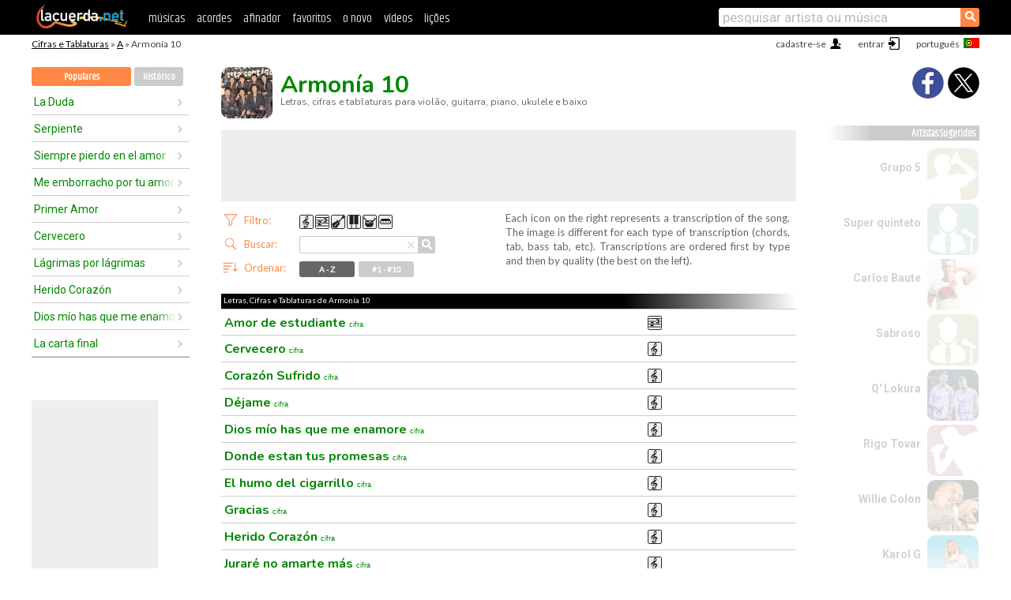

--- FILE ---
content_type: text/html; charset=UTF-8
request_url: https://cifras.lacuerda.net/armonia_10/
body_size: 13322
content:
<!DOCTYPE HTML PUBLIC "-//W3C//DTD HTML 4.01 Transitional//EN" "http://www.w3.org/TR/html4/loose.dtd">
<HTML lang='pt'>
<HEAD>
<META HTTP-EQUIV="Content-Language" CONTENT="pt">
<META HTTP-EQUIV="Content-Type" CONTENT="text/html; charset=UTF-8">
<META HTTP-EQUIV="Content-Script-Type" CONTENT="text/javascript">
<meta name="viewport" content="width=device-width, initial-scale=1.0">
<META NAME="description" CONTENT="Letras e Cifras de Armonía 10: Tablaturas e Cifras das suas músicas para violão, guitarra, piano, ukulele e baixo.">
<META NAME="keywords" CONTENT="Armonía 10 cifras letras tablaturas violão guitarra baixo piano ukulele música">
<META NAME="date" CONTENT="2026-02-01">
<TITLE>ARMONIA 10: Cifras e Tablaturas</TITLE>
<link rel='dns-prefetch' href='https://cdn.lacuerda.net'>
<link rel='dns-prefetch' href='https://www.googletagmanager.com'>
<link rel='dns-prefetch' href='https://fonts.googleapis.com'>
<link rel='dns-prefetch' href='https://fonts.gstatic.com'>
<link rel='dns-prefetch' href='https://cdn.insurads.com'>

<link rel='apple-touch-icon' href='//cdn.lacuerda.net/IMG/lc-favicon-196.png'>
<link rel='icon' href='//cdn.lacuerda.net/IMG/lc-favicon-32.png' type='image/png' sizes='32x32'/>
<link rel='icon' href='//cdn.lacuerda.net/IMG/lc-favicon-192.png' type='image/png' sizes='192x192'/>
<script src="//cdn.lacuerda.net/UTIL/mainJS.js"></script>
<script src='/ARCH/arch.js?e2020'></script>
<script src='/LANG/mainJSpatch.php?lang=PT'></script>
<script>
if (decodeURI(DO.cookie).indexOf('lc_stats=1') != -1 || 2 != 1) ADS('https://www.googletagmanager.com/gtag/js?id=UA-8916411-2');
window.dataLayer = window.dataLayer || []; function gtag(){dataLayer.push(arguments);} gtag('js', new Date());
gtag('config', 'UA-8916411-2', {'cookie_domain':'.lacuerda.net'});
var myAds = [{adu:'/37756251/728top', sz:[728, 90], id:'div-gpt-ad-1430236222398-0'}, {adu:'/37756251/160ros', sz:[160,600], id:'div-gpt-ad-1430236222398-1'}, {adu:'/37756251/300bot', sz:[300,250], id:'div-gpt-ad-1430236222398-2'}]; 

sh_tit='ArmonÃ­a 10';sh_lnk='a/armonia_10/';banTxtExp='Armonía 10'; movilVer='b=armonia_10';</script>
<script async='async' src='https://www.googletagservices.com/tag/js/gpt.js'></script>
<script async='async' src="//acordes.lacuerda.net/UTIL/pb.js"></script>
<script async='async' src="//acordes.lacuerda.net/UTIL/pb_imp.js"></script>
<script async src="https://cdn.insurads.com/bootstrap/55QXK4XS.js"></script>


<LINK href="//acordes.lacuerda.net/UTIL/estilo.css" rel="stylesheet" type="text/css">

  <meta property="og:site_name" content="LaCuerda.net">
  <meta property="og:type" content="website">
  <meta property="og:image" content="https://lacuerda.net/Promo/lcicon.gif">
  <meta property="og:title" content="ARMONIA 10: Cifras e Tablaturas">
  <meta property="og:url" content="https://cifras.lacuerda.net/armonia_10/">
  <meta property="og:description" content="Letras e Cifras de Armonía 10: Tablaturas e Cifras das suas músicas para violão, guitarra, piano, ukulele e baixo.">
  <link rel='canonical' href='https://acordes.lacuerda.net/armonia_10/' />
<link rel='alternate' hreflang='es' href='https://acordes.lacuerda.net/armonia_10/' />
<link rel='alternate' hreflang='en' href='https://chords.lacuerda.net/armonia_10/' />
<link rel='alternate' hreflang='pt' href='https://cifras.lacuerda.net/armonia_10/' />
</HEAD>

<BODY onload="bLoaded(); ; bidStart();">
<div id='mTopCont'></div>
<div id='mMask' style='display:none'></div>
<div id='mHead'>
	<div class='mhTit' ><a href='/tabs/'>Cifras e Tablaturas</a> &raquo; <a href=/tabs/a/>A</a> &raquo; Armonía 10</div>
</div>
<script>mShTop();</script>
<div id='mCols'><div id='mLeft'>
<div id='mlMenu'>
    <div class='mlTit tlTit'>
    <a id='mlOpt1' class='big sel' href='javascript:showPops()'>Populares</a>
    <a id='mlOpt2' href='javascript:listHist()'>Histórico</a>
    </div>
<div id='tNav' class='tNav'><div id='rList' class='rList'><ul>
<li onclick='w.location="la_duda"'><a href='la_duda'>La Duda</a></li>
<li onclick='w.location="serpiente"'><a href='serpiente'>Serpiente</a></li>
<li onclick='w.location="siempre_pierdo_en_el_amor"'><a href='siempre_pierdo_en_el_amor'>Siempre pierdo en el amor</a></li>
<li onclick='w.location="me_emborracho_por_tu_amor"'><a href='me_emborracho_por_tu_amor'>Me emborracho por tu amor</a></li>
<li onclick='w.location="primer_amor"'><a href='primer_amor'>Primer Amor</a></li>
<li onclick='w.location="cervecero"'><a href='cervecero'>Cervecero</a></li>
<li onclick='w.location="lagrimas_por_lagrimas"'><a href='lagrimas_por_lagrimas'>Lágrimas por lágrimas</a></li>
<li onclick='w.location="herido_corazon"'><a href='herido_corazon'>Herido Corazón</a></li>
<li onclick='w.location="dios_mio_has_que_me_enamore"'><a href='dios_mio_has_que_me_enamore'>Dios mío has que me enamore</a></li>
<li onclick='w.location="la_carta_final"'><a href='la_carta_final'>La carta final</a></li>
</ul></div></div>
</div>
<div id=ban160><div id='div-gpt-ad-1430236222398-1' style='height:600px; width:160px;'><script>googletag.cmd.push(function() { googletag.display('div-gpt-ad-1430236222398-1'); });</script></div></div></div>

<div class='mBody'>
 
<img src='//cdn.lacuerda.net/FOTOS/armonia_10.jpg' class='bFoto'>
<div class='bTit'><h1>Armonía 10</h1>
<h2>Letras, cifras e tablaturas para violão, guitarra, piano, ukulele e baixo</h2></div><br clear=all>
<div id=ban728><div id='div-gpt-ad-1430236222398-0'><script>googletag.cmd.push(function() { googletag.display('div-gpt-ad-1430236222398-0'); });</script></div></div>
<ul class='bFilter'><li><div class='butCmd'></div><div class=bfDiv><em>Filtro:</em>
<div id=tfR onclick='bFilter("R")' class='tiR'></div><div id=tfT onclick='bFilter("T")' class='tiT'></div><div id=tfB onclick='bFilter("B")' class='tiB'></div><div id=tfK onclick='bFilter("K")' class='tiK'></div><div id=tfD onclick='bFilter("D")' class='tiD'></div><div id=tfH onclick='bFilter("H")' class='tiH'></div></div></li>
<li><div class='butCmd bfBut1'></div><span class='cncl' onclick='bCancel()'>&times;</span><div class='bfDiv'><form name='bbform' method='get' action='javascript:'><em class='bfBusca'>Buscar:</em><input type='text' name='bbExp' onkeyup='return doHint()'/><em class='lupaCont'  onclick='doHint()'><span class='lupa'>&#9906;</span></em></form></div></li>
<li><div class='butCmd bfBut2'></div><div class=bfDiv><em>Ordenar:</em><div id=tfo0 class='but sel' onclick='bOrderPops(0)'>A - Z</div><div id=tfo1 class=but onclick='bOrderPops(1)'>#1 - #10</div></div></li>
</ul>
<div class='a_exp a_exp2'>Each icon on the right represents a transcription of the song. The image is different for each type of transcription (chords, tab, bass tab, etc). Transcriptions are ordered first by type and then by quality (the best on the left).</div>
<div class=clear style='margin-top:72px'></div>
<div class=a_tit><h1>Letras, Cifras e Tablaturas de Armonía 10 </h1></div>
<div id=a_cont><ul id=b_main class=b_main onclick="bOpen(event)">
<li id='r000' lcd='T-1'><a href="amor_de_estudiante">Amor de estudiante <em>cifra</em></A></li>
<li id='r001' lcd='R-1'><a href="cervecero">Cervecero <em>cifra</em></A></li>
<li id='r002' lcd='R-1'><a href="corazon_sufrido">Corazón Sufrido <em>cifra</em></A></li>
<li id='r003' lcd='R-1'><a href="dejame">Déjame <em>cifra</em></A></li>
<li id='r004' lcd='R-1'><a href="dios_mio_has_que_me_enamore">Dios mío has que me enamore <em>cifra</em></A></li>
<li id='r005' lcd='R-1'><a href="donde_estan_tus_promesas">Donde estan tus promesas <em>cifra</em></A></li>
<li id='r006' lcd='R-1'><a href="el_humo_del_cigarrillo">El humo del cigarrillo <em>cifra</em></A></li>
<li id='r007' lcd='R-1'><a href="gracias">Gracias <em>cifra</em></A></li>
<li id='r008' lcd='R-1'><a href="herido_corazon">Herido Corazón <em>cifra</em></A></li>
<li id='r009' lcd='R-1'><a href="jurare_no_amarte_mas">Juraré no amarte más <em>cifra</em></A></li>
<li id='r010' lcd='R-1'><a href="la_carta_final">La carta final <em>cifra</em></A></li>
<li id='r011' lcd='R-1'><a href="la_duda">La Duda <em>cifra</em></A></li>
<li id='r012' lcd='R-1'><a href="lagrimas_por_lagrimas">Lágrimas por lágrimas <em>cifra</em></A></li>
<li id='r013' lcd='R-1'><a href="me_emborracho_por_tu_amor">Me emborracho por tu amor <em>cifra</em></A></li>
<li id='r014' lcd='R-1'><a href="no_he_de_llorar">No he de llorar <em>cifra</em></A></li>
<li id='r015' lcd='R-1'><a href="no_puedo_vivir_sin_ti">No puedo vivir sin tí <em>cifra</em></A></li>
<li id='r016' lcd='R-1'><a href="parranda_12">Parranda 12 <em>cifra</em></A></li>
<li id='r017' lcd='RR-12'><a href="primer_amor">Primer Amor <em>cifra</em></A></li>
<li id='r018' lcd='R-1'><a href="quise_morir">Quise Morir <em>cifra</em></A></li>
<li id='r019' lcd='R-1'><a href="serpiente">Serpiente <em>cifra</em></A></li>
<li id='r020' lcd='R-1'><a href="serrana">Serrana <em>cifra</em></A></li>
<li id='r021' lcd='RRR-312'><a href="siempre_pierdo_en_el_amor">Siempre pierdo en el amor <em>cifra</em></A></li>
<li id='r022' lcd='R-1'><a href="ve_y_dile">Ve y Dile <em>cifra</em></A></li>
<li id='r023' lcd='R-1'><a href="vete_de_mi_lado">Vete de mi lado <em>cifra</em></A></li>
<li id='r024' lcd='R-1'><a href="ya_no_te_quiero_mas">Ya no te quiero más <em>cifra</em></A></li>
</ul><script>bFill('b_main');
var popOrder = [11,19,21,13,17,1,12,8,4,10,9,0,6,3,7,20,22,2,16,23,18,5,15,24,14];
</script>
<a class=a_rlink style='font-size:11pt; color:#08c' href='http://videos.lacuerda.net/armonia_10/'>[ver vídeos de Armonía 10]</a>
<div id=banTxt></div>
</div>
<script>bName='Armonía 10'</script><div id=b_accs><button onclick="bAct(3)">as novas</button>
<button onclick="bAct(1)">pedir música</button>
<button onclick="bAct(2)">enviar música</button>
</div>
<ul class=a_extra>
<li>extras</li>
<li>&middot; <A href="https://lacuerda.net/Recursos/acordes/">Acordes de Violão</A></li>
<li>&middot; <A href="https://videos.lacuerda.net">Vídeo Aulas</A></li>
<li>&middot; <A href="https://lacuerda.net/Recursos/afinador/">Afinador para Violão</A></li>
<li>&middot; <A href="https://lacuerda.net/Recursos/cursoguitarra/">Aulas de Violão (em espanhol)</A></li>
<li>&middot; <A href="https://lacuerda.net/Recursos/acordes/">Glossário de Acordes</A></li>
</ul>
<div id='ban300'><div id='div-gpt-ad-1430236222398-2' style='height:250px; width:300px;'><script>googletag.cmd.push(function() { googletag.display('div-gpt-ad-1430236222398-2'); });</script></div></div>
</div><div id='mRight'>
<div id='mrShare'><div class='shareBut tweet' onclick='tShare(1)'></div><div class='shareBut fbook' onclick='tShare(0)'></div></div>
<div class='mrPopList'><div class='a_tit'>Artistas Sugeridos</div><ul>
<li onclick='window.location="/PT/grupo_5/"'><div><a href='/PT/grupo_5/'>Grupo 5</a></div><img src='//cdn.lacuerda.net/IMG/artist1.png' class='bFoto bNoFoto' style='opacity:0.6; background:#884'></li>
<li onclick='window.location="/PT/super_quinteto/"'><div><a href='/PT/super_quinteto/'>Super quinteto</a></div><img src='//cdn.lacuerda.net/IMG/artist0.png' class='bFoto bNoFoto' style='opacity:0.6; background:#488'></li>
<li onclick='window.location="/PT/carlos_baute/"'><div><a href='/PT/carlos_baute/'>Carlos Baute</a></div><img src='//cdn.lacuerda.net/FOTOS/carlos_baute.jpg' class='bFoto'></li>
<li onclick='window.location="/PT/sabroso/"'><div><a href='/PT/sabroso/'>Sabroso</a></div><img src='//cdn.lacuerda.net/IMG/artist0.png' class='bFoto bNoFoto' style='opacity:0.6; background:#884'></li>
<li onclick='window.location="/PT/q_lokura/"'><div><a href='/PT/q_lokura/'>Q' Lokura</a></div><img src='//cdn.lacuerda.net/FOTOS/q_lokura.jpg' class='bFoto'></li>
<li onclick='window.location="/PT/rigo_tovar/"'><div><a href='/PT/rigo_tovar/'>Rigo Tovar</a></div><img src='//cdn.lacuerda.net/IMG/artist2.png' class='bFoto bNoFoto' style='opacity:0.6; background:#844'></li>
<li onclick='window.location="/PT/willie_colon/"'><div><a href='/PT/willie_colon/'>Willie Colon</a></div><img src='//cdn.lacuerda.net/FOTOS/willie_colon.jpg' class='bFoto'></li>
<li onclick='window.location="/PT/karol_g/"'><div><a href='/PT/karol_g/'>Karol G</a></div><img src='//cdn.lacuerda.net/FOTOS/karol_g.jpg' class='bFoto'></li>
<li onclick='window.location="/PT/charros/"'><div><a href='/PT/charros/'>Los Charros</a></div><img src='//cdn.lacuerda.net/FOTOS/charros.jpg' class='bFoto'></li>
<li onclick='window.location="/PT/sahiro/"'><div><a href='/PT/sahiro/'>Sahiro</a></div><img src='//cdn.lacuerda.net/IMG/artist2.png' class='bFoto bNoFoto' style='opacity:0.6; background:#448'></li>
</ul></div>
</div>
</div>
<div id='ban320'>
<div id='div-gpt-ad-1430236222398-3' style='height:50px; width:320px;'><script>googletag.cmd.push(function() { googletag.display('div-gpt-ad-1430236222398-3'); });</script></div></div>
<div id='mBot'>
<b>&copy;</b> LaCuerda<font color=#a0a0a0>.net</font> &middot <a href=//lacuerda.net/Extras/legal.php>notícia legal</a> &middot; <a href=//lacuerda.net/Extras/privpol.php>privacidade</a> &middot; <a title='Acordes de Guitarra' href='//lacuerda.net/'>es</a>
 &middot; <a title='Guitar Chords' href='//chords.lacuerda.net/'>en</a>
 &middot; <a title='Cifras de Violão' href='//cifras.lacuerda.net/'>pt</a>
 &middot; <a href=//lacuerda.net/Extras/contacto.php>contato</a></div>
</body></html>


--- FILE ---
content_type: text/html; charset=utf-8
request_url: https://www.google.com/recaptcha/api2/aframe
body_size: 264
content:
<!DOCTYPE HTML><html><head><meta http-equiv="content-type" content="text/html; charset=UTF-8"></head><body><script nonce="nsWgUkO0uhnoeiqiHuqhtQ">/** Anti-fraud and anti-abuse applications only. See google.com/recaptcha */ try{var clients={'sodar':'https://pagead2.googlesyndication.com/pagead/sodar?'};window.addEventListener("message",function(a){try{if(a.source===window.parent){var b=JSON.parse(a.data);var c=clients[b['id']];if(c){var d=document.createElement('img');d.src=c+b['params']+'&rc='+(localStorage.getItem("rc::a")?sessionStorage.getItem("rc::b"):"");window.document.body.appendChild(d);sessionStorage.setItem("rc::e",parseInt(sessionStorage.getItem("rc::e")||0)+1);localStorage.setItem("rc::h",'1769913847008');}}}catch(b){}});window.parent.postMessage("_grecaptcha_ready", "*");}catch(b){}</script></body></html>

--- FILE ---
content_type: application/javascript; charset=utf-8
request_url: https://fundingchoicesmessages.google.com/f/AGSKWxUF-r0HrmhrMzZw5HTKxNbp81d13JZgOxybN3KQ9cXjGvGA6bIAgGrbCOsZLnB0icjseVY6S9VG4Zp9Ma5PxLlQ_aLLymclm3pNRJ-mx6luSUP1kfir0x6R2QizSuRB6VvtpefQb7_BZlUltqbhJkQ0EJ9gNsjRmqaN69DfQfSOVtklKxGDbgfsW04S/_/iframe_ads./AdsRotateNEW1right..uk/adv//annonse._728_90.
body_size: -1286
content:
window['189d604e-94df-49f3-a73d-cd1fe69b7b8c'] = true;